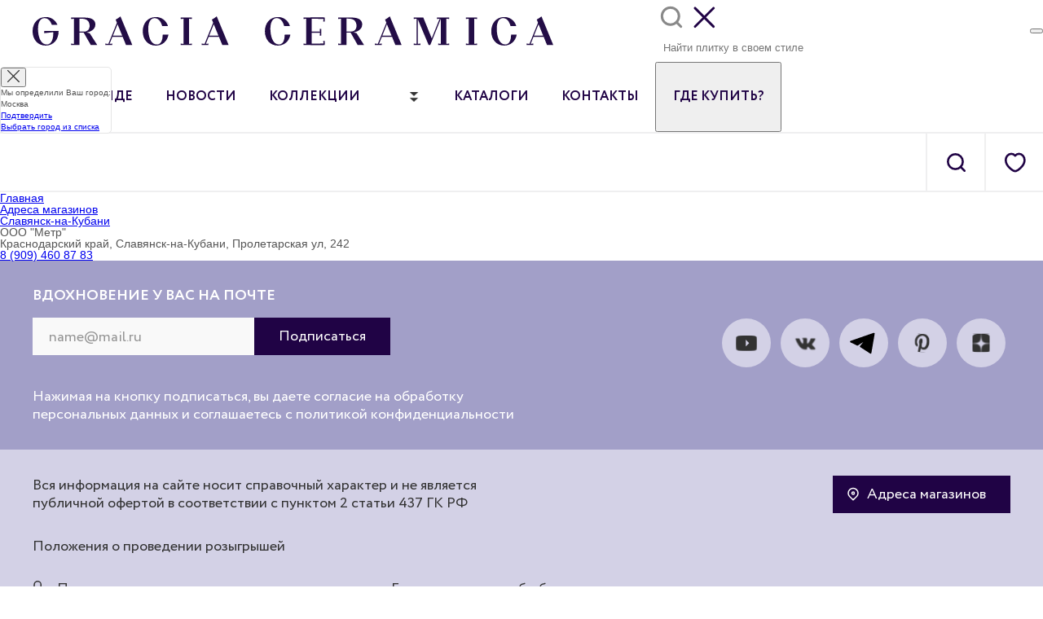

--- FILE ---
content_type: text/html; charset=UTF-8
request_url: https://graciaceramica.com/shops/slavyansk-na-kubani/ooo-metr/
body_size: 19202
content:


<!DOCTYPE html>
<html lang="en">
<head>
    <meta charset="UTF-8">
    <meta name="viewport" content="width=device-width, initial-scale=1.0">

	<meta property="og:title" content="Керамическая плитка и керамогранит для индивидуальных дизайнов бренда Gracia Ceramica">
	<meta property="og:type" content="website">
	<meta property="og:url" content="https://graciaceramica.com">
	<meta property="og:image" content="https://graciaceramica.com/local/templates/main/graciamain/img/content/ms6.jpg">
	<meta property="og:description" content="Каталог коллеций керамической плитки и керамогранита бренда Gracia Ceramica на официальном сайте • Большой выбор форматов и цветов • Высокое качество и европейский дизайн по доступным ценам ☎️ + 8 (800) 200 78 87">
	<meta property="og:site_name" content="Grace Ceramica">
	<meta property="og:locale" content="ru_RU">

    <title>ООО &quot;Метр&quot; представитель Gracia Ceramica Славянск-на-Кубани</title>
    <link rel="stylesheet" href="/local/templates/main/graciamain/css/swiper-bundle.css">
    <link href="/local/templates/main/graciamain/css/index.css" type="text/css" rel="stylesheet">

      
    <link rel="icon" type="image/vnd.microsoft.icon" href="/favicon.ico?1" />
    <link rel="shortcut icon" type="image/x-icon" href="/favicon.ico?1" />
        <meta http-equiv="Content-Type" content="text/html; charset=UTF-8" />
<meta name="description" content="Купить керамогранит и керамическую плитку Gracia Ceramica в ООО &amp;quot;Метр&amp;quot; Славянск-на-Кубани" />
<script data-skip-moving="true">(function(w, d, n) {var cl = "bx-core";var ht = d.documentElement;var htc = ht ? ht.className : undefined;if (htc === undefined || htc.indexOf(cl) !== -1){return;}var ua = n.userAgent;if (/(iPad;)|(iPhone;)/i.test(ua)){cl += " bx-ios";}else if (/Windows/i.test(ua)){cl += ' bx-win';}else if (/Macintosh/i.test(ua)){cl += " bx-mac";}else if (/Linux/i.test(ua) && !/Android/i.test(ua)){cl += " bx-linux";}else if (/Android/i.test(ua)){cl += " bx-android";}cl += (/(ipad|iphone|android|mobile|touch)/i.test(ua) ? " bx-touch" : " bx-no-touch");cl += w.devicePixelRatio && w.devicePixelRatio >= 2? " bx-retina": " bx-no-retina";if (/AppleWebKit/.test(ua)){cl += " bx-chrome";}else if (/Opera/.test(ua)){cl += " bx-opera";}else if (/Firefox/.test(ua)){cl += " bx-firefox";}ht.className = htc ? htc + " " + cl : cl;})(window, document, navigator);</script>


<link href="/bitrix/cache/css/s1/main/template_ca3b0388649a7f302f367f0ddbf5b984/template_ca3b0388649a7f302f367f0ddbf5b984_v1.css?1765899147395727" type="text/css"  data-template-style="true" rel="stylesheet" />







<script src="https://www.google.com/recaptcha/api.js" async defer data-skip-moving="true"></script>



    
    <!-- Google Tag Manager -->
    
    <!-- End Google Tag Manager -->
	
	<style>
		jdiv {
			display: none !important;
		}
	</style>

<!-- Yandex.Metrika counter -->

<noscript><div><img src="https://mc.yandex.ru/watch/102177339" style="position:absolute; left:-9999px;" alt="" /></div></noscript>
<!-- /Yandex.Metrika counter -->

  

</head>
<body>
<header>
    <div class="mm">
	    <div class="mm__row fl">
		    <div class="mm__b new_logo_box">
			    <a href="/" class="mm__logo dsk">
                    <img src="/local/templates/main/graciamain/img/main-logo.svg" alt="лого">
                </a>
		    </div>
		    <div class="header_top_search">
			    <form id="search" action="/search/" method="get">
				    <label for="header_top_search_field">
					    <img class="header_top_search_icon" src="/local/templates/main/graciamain/img/search_icon_gray.svg" alt="лого">
					    <img class="header_top_close_icon" src="/local/templates/main/graciamain/img/header_top_close_icon.svg" alt="лого">
				    </label>
				    <input id="header_top_search_field" type="text" autocomplete="off" placeholder="Найти плитку в своем стиле" name="q">
			    </form>
		    </div>

		    <a class="header_top_favorite" href="/favorite/"></a>
            <!-- MOBILE: "Где купить?" cart button -->
            <button type="button" class="header_top_cart" aria-label="Где купить?"></button>

	    </div>

        <!-- MOBILE: dropdown "Где купить?" под строкой поиска -->
        <div class="header_top_buy-dropdown">
            <a href="/shops/" class="header_top_buy-item header_top_buy-item--partners" target="_blank" rel="noopener noreferrer">все партнеры</a>
            <a href="/aktualnye-tochki-prodazh-kollekcij/?clear_cache=Y" class="header_top_buy-item header_top_buy-item--collections" target="_blank" rel="noopener noreferrer">по коллекциям</a>
        </div>
        
        <div class="mm__row bb fl">
            <div class="mm__b fl-1 fl-sb">
                <div class="mm__b fl header_menu_block_new">
                    <div class="mm__b dsk tbl mob">
                        <a href="javascript:void(0)" class="mm__burger"></a>
                    </div>
                    <div class="mm__b dsk">
                        <ul class="mm__items">
                            <li><a href="/brand/">О бренде</a></li>
                            <li><a href="/articles/">Новости</a></li>
                            <li class="collections_menu_item">
	                            <a class="collections_menu_item_link" href="/collections/">Коллекции</a>
	                            <a href="javascript:void(0)" class="list"></a>
                            </li>
                            <li><a href="/catalogs/">Каталоги</a></li>
                            <li><a href="/contacts/">Контакты</a></li>
                            <!-- <li><a href="/shops/">Где купить?</a></li> -->
                            <li class="mm__item-buy has-dropdown">
                                <button type="button" class="mm_link--buy">Где купить?</button>
                                <div class="buy-dropdown">
                                    <a href="/shops/"
                                    class="buy-dropdown__item buy-dropdown__item--partners" target="_blank" rel="noopener noreferrer">
                                        все партнеры
                                    </a>
                                    <a href="/aktualnye-tochki-prodazh-kollekcij/?clear_cache=Y"
                                    class="buy-dropdown__item buy-dropdown__item--collections" target="_blank" rel="noopener noreferrer">
                                        по коллекциям
                                    </a>
                                </div>
                            </li>
                        </ul>
                    </div>
                    <div class="mm__b tbl mob al-cn header_menu_block_new_logo">
                        <a href="/" class="mm__logo"><img src="/local/templates/main/graciamain/img/main-logo-mobile.svg" alt="mobile logo"></a>
                    </div>
                </div>
                <div class="mm__b tbl mobile_search_dn">
                    <ul class="mm__btns">
                        <li><a href="javascript:void(0)" id="b-search"></a></li>
                        <li><a href="/favorite/" id="b-fav"></a></li>
                    </ul>
                </div>
            </div>
        </div>
        <div id="mm_search_favorite_row" class="mm__row bb fl">
            <div class="mm__b fl-1">
                <div class="mm__search-frm">
                    <div class="mm__b dsk tbl" style="display: none;">
                        <a href="javascript:void(0)" class="mm__search">Поиск по сайту</a>
                    </div>
                    <div class="mm__b mob">
                        <a href="javascript:void(0)" class="mm__burger"></a>
                    </div>
                    <div class="mm__b dsk tbl fl-1" style="display: none;">
                        <form id="search_q" action="/search/" method="get">
                            <input type="text" name="q">
                        </form>
                    </div>
                    <div class="mm__b mob">
                        <ul class="mm__btns">
                            <li><a href="javascript:void(0)" id="b-search-3"></a></li>
                            <li><a href="/favorite/" id="b-fav2"></a></li>
                        </ul>
                    </div>
                </div>
            </div>
            <div class="mm__b dsk">
                <ul class="mm__btns">
                    <li><a href="javascript:void(0)" id="b-search-2"></a></li>
                    <li><a href="/favorite/" id="b-fav3"></a></li>
                </ul>
            </div>
        </div>
        <div class="mm__row bb fl mob" style="display: none;">
            <div class="mm__b">
                <a href="javascript:void(0)" class="mm__search">Поиск по сайту</a>
            </div>
            <div class="mm__b fl-1">
                <form id="search_m" action="/search/" method="get">
                    <input type="text" name="q">
                </form>
            </div>
        </div>
    </div>
</header>
<main>


    <section class="cl-sec main-collection-menu" style="display: none; max-height: 0;">
        <div class="cl">
            <div class="cl-col">
                <div class="cl-row">
                    <img src="/local/templates/main/graciamain/img/c-bathroom.jpg" alt="картинка">
                    <a href="/collections/?set_filter=y&arrFilter_167_2085122048=Y">Ванная комната</a>
                </div>
            </div>
            <div class="cl-col">
                <div class="cl-row">
                    <img src="/local/templates/main/graciamain/img/c-kitchen.jpg" alt="картинка">
                    <a href="/collections/?set_filter=y&arrFilter_167_189743254=Y">Кухня</a>
                </div>
            </div>
            <div class="cl-col">
                <div class="cl-row">
                    <img src="/local/templates/main/graciamain/img/c-all.jpg" alt="картинка">
                    <a href="/collections/?set_filter=y&arrFilter_167_2616220935=Y&arrFilter_167_3975638417=Y&arrFilter_167_2352014452=Y&arrFilter_167_4214740194=Y">Другие помещения</a>
                </div>
                <!--<div class="cl-row">
                    <img src="/graciamain/img/c-mixes.jpg">
                    <a href="/mixture/">Строительные смеси</a>
                </div>-->
            </div>
        </div>
        <div class="pn">
            <a href="/catalogs/">Скачать каталоги</a>
            <a href="/collections/">Все коллекции</a>
        </div>
    </section>
    

<div class="row-2 mb">
    <ul itemscope itemtype="https://schema.org/BreadcrumbList" class="breadcrumbs"><li itemprop="itemListElement" itemscope itemtype="http://schema.org/ListItem"><a itemprop="item" href="/"><span itemprop="name">Главная</span></a><meta itemprop="position" content="1"></li><li itemprop="itemListElement" itemscope itemtype="http://schema.org/ListItem"><a itemprop="item" href="/shops/"><span itemprop="name">Адреса магазинов</span></a><meta itemprop="position" content="2"></li><li itemprop="itemListElement" itemscope itemtype="http://schema.org/ListItem"><a itemprop="item" href="/shops/slavyansk-na-kubani/"><span itemprop="name">Славянск-на-Кубани</span></a><meta itemprop="position" content="3"></li><li itemprop="itemListElement" itemscope itemtype="http://schema.org/ListItem"><span itemprop="name">ООО &quot;Метр&quot;</span><meta itemprop="position" content="4"></li></ul></div>

<div class="row-2">
    <div class="address-detail">
	<div class="row">
		<div class="small-12 medium-6 column small-order-2 medium-order-1">
			<div class="address-detail__info">
				<div
					class="address-detail__contact address-detail__contact_address">Краснодарский край, Славянск-на-Кубани, Пролетарская ул, 242</div>
								<div
					class="address-detail__contact address-detail__contact_phone"><a href="tel:89094608783">8 (909) 460 87 83</a></div>
							</div>
		</div>
		<div class="small-12 medium-6 column small-order-1 medium-order-2">
			<div class="address-detail__map" id="map_canvas"></div>
		</div>
	</div>
</div>
</div>


</main>
	<footer>
    <div class="ft">
        <div class="ft__row clr1 fl">
            <div class="ft__b">
                <form id="subscr">
                    <label>Вдохновение у вас на почте</label>
                    <div class="subscr__gr">
                        <input type="email" name="e" placeholder="name@mail.ru">
                        <input type="submit" name="s" value="Подписаться">
                    </div>
                    <p>Нажимая на кнопку подписаться, вы даете согласие на обработку персональных данных и соглашаетесь с политикой конфиденциальности</p>
                </form>
            </div>
            <div class="ft__b">
                <ul class="ft__social">
                    <li><a href="https://www.youtube.com/channel/UCu0X6I5Xiovhsitm3gprcNw" id="yt" target="_blank" rel="nofollow noopener"></a></li>
                    <li><a href="https://vk.com/gracia_ceramica/" id="vk" target="_blank" rel="nofollow noopener"></a></li>
                    <li><a href="https://t.me/graciaceramica" id="fb" target="_blank" rel="nofollow noopener"></a></li>
                    <li><a href="https://www.pinterest.ru/gracia_ceramica/" id="pt" target="_blank" rel="nofollow noopener"></a></li>
                    <li><a href="https://zen.yandex.ru/id/60f55fcd50e0376f039aa722/" id="ss" target="_blank" rel="nofollow noopener"></a></li>
                 </ul>
            </div>
        </div>
        <div class="ft__row clr2">
            <div class="ft__row fl">
                <p class="ft__i1 dsk">Вся информация на сайте носит справочный характер и не является публичной офертой в соответствии с пунктом 2 статьи 437 ГК РФ</p>
                <a href="/shops/" class="ft-btn lc">Адреса магазинов</a>
            </div>

            <div class="ft__row fl">
               <a href="/polozheniya-o-provedenii-rozygryshey/" class="ft-p ft-p-free">Положения о проведении розыгрышей</a>
            </div>

            
            <div class="newF">
                <div class="newF__item newF__item-left">
                    <a href="/personal-data/" class="ft-p">Персональные данные</a>
                    <p class="ft__i1 tbl mob">Вся информация на сайте носит справочный характер и не является публичной офертой в соответствии с пунктом 2 статьи 437 ГК РФ</p>
                     <p class="ft__cr mob copyr">2026 Gracia Ceramica. Все права защищены</p>
                    <p class="ft__ad"><a href="tel:88002007887">8 (800) 200 78 87</a> <a href="mailto:info@graciaceramica.com" class="newF__sec">info@graciaceramica.com</a></p>
                    <p class="ft__cr dsk copyr">2026 Gracia Ceramica. Все права защищены</p>
                </div>
                <div class="newF__item newF__item-right">
                    <p class="ft__ad">Горячая линия службы безопасности</p>
                    <p class="ft__ad"><a href="tel:+78636269456">8 (863) 626 94 56</a> <a href="mailto:sb@unitile.ru" class="newF__sec newF-mail-desk">sb@unitile.ru</a></p>
                     <p class="ft__ad"><a href="tel:88002007887">8 (800) 200 78 87</a>  #4647 - 24/7</p>
                     <p class="ft__ad"><a href="mailto:sb@unitile.ru" class="newF__sec newF-mail-mob">sb@unitile.ru</a></p>
                    
                </div>
                
                
                
            </div>

        </div>
    </div>
</footer>

<div class="cookie" style="display: none;" id="cookie">
	<div class="cookie__text">
		Наш сайт использует cookie для хранения данных. Продолжая использовать сайт, Вы соглашаетесь на работу с этими файлами и нашей
		<a href="/privacy-policy/" title="Политика конфиденциальности">политикой конфиденциальности</a>.
	</div>
	<div class="button">Хорошо, соглашаюсь</div>
</div>
    <div class="dropdown-pane-1 dropdown-pane-city-selector" id="location-selector-dropdown-1" style="display: none">
        <div class="city-selector">
            <button class="close-button" type="button" data-close>
                <i class="svg-icon">
                    <svg xmlns="http://www.w3.org/2000/svg" width="14.98" height="15.02" viewBox="0 0 14.98 15.02">
                        <path d="M8.44 7.54l6.33-6.38a.67.67 0 0 0 0-.95.67.67 0 0 0-.94 0L7.48 6.58 1.15.2a.66.66 0 0 0-.92 0 .68.68 0 0 0 0 1l6.3 6.34L.2 13.91a.68.68 0 0 0 0 .95.83.83 0 0 0 .55.15c.13 0 .4 0 .4-.14L7.48 8.5l6.33 6.37a.83.83 0 0 0 .55.14c.13 0 .41 0 .41-.14a.66.66 0 0 0 0-.94z" fill="#323232"/>
                    </svg>
                </i>
            </button>
            <div class="city-selector__step city-selector__step_first">
                <div class="city-selector__header">
                    <div class="city-selector__title" id="city-selector__title">Ваш город:<br> </div>
                </div>
                <div class="city-selector__footer">
                    <div class="city-selector__actions">
						                            <a class="button primary city-selector__submit" id="city-selector__submit" href="javascript:;" style="display: none">Подтвердить</a>
						                        <a class="button hollow city-selector__open-list" href="javascript:;">Выбрать город из списка</a>
                    </div>
                </div>
            </div>
            <div class="city-selector__step city-selector__step_second is-hidden"></div>
        </div>
    </div>
<div class="mm-brgr" style="display: none;">
    <div class="mm-brgr__menu">
        <a href="/" class="mm-brgr__logo">
            <img src="/local/templates/main/graciamain/img/main-logo-mobile.svg" alt="mobile logo">
        </a>
        <span id="mm-brgr__close"></span>
        <a href="javascript:void(0)" class="mm-brgr__item-rg" id="region_text">Регион:  (изменить)</a>
        <a href="/brand/" class="mm-brgr__item mb">О бренде</a>
        <a href="/articles/" class="mm-brgr__item mb">Новости</a>
		<a href="/catalogs/" class="mm-brgr__item mb">Каталоги</a>
        <a href="/contacts/" class="mm-brgr__item mb">Контакты</a>
        <a href="javascript:void(0)" class="mm-brgr__item mb js-mm-buy-open">Где купить?</a>
        <hr>
	    <a href="/collections/" class="mm-brgr__item mm-brgr__item__collections_desktop">Коллекции</a>
	    <a href="/collections/" class="mm-brgr__item mm-brgr__item__collections_mobile">Все коллекции</a>
        <a href="/collections/?set_filter=y&arrFilter_167_2085122048=Y" class="mm-brgr__item">Ванные комнаты</a>
        <a href="/collections/?set_filter=y&arrFilter_167_189743254=Y" class="mm-brgr__item">Кухни</a>
        <a href="/collections/?set_filter=y&arrFilter_167_2616220935=Y&arrFilter_167_3975638417=Y&arrFilter_167_2352014452=Y&arrFilter_167_4214740194=Y" class="mm-brgr__item"> Другие помещения</a>
        <!--<a href="/mixture/" class="mm-brgr__item">Сопутствующие материалы</a>-->
        <hr>
        <a href="/inspiration-by-gc/" class="mm-brgr__item">Для вдохновения</a>
        <a href="/design/" class="mm-brgr__item">Создайте 3D-проект в Ceramic Web</a>
        <hr>
        <a href="/gc-profy/" class="mm-brgr__item">Для профессионалов</a>
        <a href="/documents/" class="mm-brgr__item-gc">Для партнеров</a>
        <a href="/for-partners/" class="mm-brgr__item">Стань партнером</a>
    </div>

    <!--  -->
    <!-- submenu: Где купить? -->
    <div class="mm-brgr__submenu mm-brgr__submenu--buy" style="display: none;">
        <div class="mm-brgr__submenu-header">
            <button type="button" class="mm-brgr__back js-mm-buy-back">
                <img src="/local/templates/main/graciamain/img/left-arrow-mobile-menu.svg" alt="">
                <span>Где купить?</span>
            </button>
        </div>

        <div class="mm-brgr__submenu-body">
            <a href="/shops/" class="mm-brgr__item">Все партнеры</a>
            <a href="/aktualnye-tochki-prodazh-kollekcij/?clear_cache=Y"
               class="mm-brgr__item">По коллекциям</a>
        </div>
    </div>
    <!--  -->

    <div class="mm-brgr__rg" style="display: none;">
        <div class="mm-brgr__rg-wrp">
            <div class="mm-brgr__your-city"><span>Ваш город - </span><span id="mm-brgr__your-city"></span></div>
            <div class="mm-brgr__sel-city"><span>Выбрать город из списка</span></div>
            <div class="mm-brgr__city-list" id="mm-brgr__city-list">
                <ul>
                                            <li class="city-flet">А</li>
                                                    <li data-citycode="abakan" data-zipcode="655000">Абакан</li>
                                                    <li data-citycode="abinsk" data-zipcode="353320">Абинск</li>
                                                    <li data-citycode="adler" data-zipcode="354340">Адлер</li>
                                                    <li data-citycode="aznakaevo" data-zipcode="423330">Азнакаево</li>
                                                    <li data-citycode="azov" data-zipcode="346780">Азов</li>
                                                    <li data-citycode="aksay" data-zipcode="346720">Аксай</li>
                                                    <li data-citycode="aleysk" data-zipcode="658130">Алейск</li>
                                                    <li data-citycode="aleksandrov" data-zipcode="347233">Александров</li>
                                                    <li data-citycode="aleksandrovskoe" data-zipcode="356300">Александровское</li>
                                                    <li data-citycode="alekseevka" data-zipcode="181309">Алексеевка</li>
                                                    <li data-citycode="aleksin" data-zipcode="301360">Алексин</li>
                                                    <li data-citycode="alupka" data-zipcode="298676">Алупка</li>
                                                    <li data-citycode="alushta" data-zipcode="298500">Алушта</li>
                                                    <li data-citycode="almetevsk" data-zipcode="423450">Альметьевск</li>
                                                    <li data-citycode="anapa" data-zipcode="353440">Анапа</li>
                                                    <li data-citycode="angarsk" data-zipcode="665800">Ангарск</li>
                                                    <li data-citycode="anzhero-sudzhensk" data-zipcode="652470">Анжеро-Судженск</li>
                                                    <li data-citycode="apatity" data-zipcode="184204">Апатиты</li>
                                                    <li data-citycode="aprelevka" data-zipcode="143360">Апрелевка</li>
                                                    <li data-citycode="ardatov" data-zipcode="431860">Ардатов</li>
                                                    <li data-citycode="arzamas" data-zipcode="607220">Арзамас</li>
                                                    <li data-citycode="arkadak" data-zipcode="">Аркадак</li>
                                                    <li data-citycode="armavir" data-zipcode="352900">Армавир</li>
                                                    <li data-citycode="armyansk" data-zipcode="296012">Армянск</li>
                                                    <li data-citycode="arsenev" data-zipcode="692679">Арсеньев</li>
                                                    <li data-citycode="arsk" data-zipcode="422000">Арск</li>
                                                    <li data-citycode="artem" data-zipcode="692486">Артем</li>
                                                    <li data-citycode="arkhangelsk" data-zipcode="163000">Архангельск</li>
                                                    <li data-citycode="asbest" data-zipcode="624260">Асбест</li>
                                                    <li data-citycode="astrakhan" data-zipcode="414000">Астрахань</li>
                                                    <li data-citycode="akhtubinsk" data-zipcode="416500">Ахтубинск</li>
                                                                    <li class="city-flet">Б</li>
                                                    <li data-citycode="bagaevskaya" data-zipcode="346610">Багаевская</li>
                                                    <li data-citycode="bazarnyy-karabulak" data-zipcode="">Базарный Карабулак</li>
                                                    <li data-citycode="baksan" data-zipcode="361536">Баксан</li>
                                                    <li data-citycode="balakovo" data-zipcode="413840">Балаково</li>
                                                    <li data-citycode="balakhna" data-zipcode="399221">Балахна</li>
                                                    <li data-citycode="balakhta" data-zipcode="662340">Балахта</li>
                                                    <li data-citycode="balashikha" data-zipcode="143900">Балашиха</li>
                                                    <li data-citycode="balashov" data-zipcode="412300">Балашов</li>
                                                    <li data-citycode="barabinsk" data-zipcode="632330">Барабинск</li>
                                                    <li data-citycode="barnaul" data-zipcode="656000">Барнаул</li>
                                                    <li data-citycode="barysh" data-zipcode="">Барыш</li>
                                                    <li data-citycode="bataysk" data-zipcode="346880">Батайск</li>
                                                    <li data-citycode="bakhchisaray" data-zipcode="298400">Бахчисарай</li>
                                                    <li data-citycode="bezhets" data-zipcode="171980">Бежецк</li>
                                                    <li data-citycode="belaya-kalitva" data-zipcode="347040">Белая Калитва</li>
                                                    <li data-citycode="belgorod" data-zipcode="308000">Белгород</li>
                                                    <li data-citycode="belebey" data-zipcode="452000">Белебей</li>
                                                    <li data-citycode="belinskiy" data-zipcode="442250">Белинский</li>
                                                    <li data-citycode="belovo" data-zipcode="157138">Белово</li>
                                                    <li data-citycode="belogorsk" data-zipcode="297600">Белогорск</li>
                                                    <li data-citycode="belokurikha" data-zipcode="659900">Белокуриха</li>
                                                    <li data-citycode="belorechensk" data-zipcode="352630">Белореченск</li>
                                                    <li data-citycode="berdsk" data-zipcode="633000">Бердск</li>
                                                    <li data-citycode="berezniki" data-zipcode="152183">Березники</li>
                                                    <li data-citycode="berezovskiy" data-zipcode="652420">Березовский</li>
                                                    <li data-citycode="biysk" data-zipcode="659300">Бийск</li>
                                                    <li data-citycode="birsk" data-zipcode="452450">Бирск</li>
                                                    <li data-citycode="blagoveshchenka" data-zipcode="658670">Благовещенка</li>
                                                    <li data-citycode="blagoveshchensk1" data-zipcode="675000">Благовещенск</li>
                                                    <li data-citycode="blagoveshchensk" data-zipcode="453430">Благовещенск (Башкортостан)</li>
                                                    <li data-citycode="blagoveshchenskaya" data-zipcode="353427">Благовещенская</li>
                                                    <li data-citycode="blagodarnyy" data-zipcode="356420">Благодарный</li>
                                                    <li data-citycode="bobrov" data-zipcode="397700">Бобров</li>
                                                    <li data-citycode="bogorodsk" data-zipcode="168057">Богородск</li>
                                                    <li data-citycode="bogotol" data-zipcode="662060">Боготол</li>
                                                    <li data-citycode="bolshoy-kamen" data-zipcode="628107">Большой Камень</li>
                                                    <li data-citycode="bor" data-zipcode="152281">Бор</li>
                                                    <li data-citycode="borisoglebsk" data-zipcode="397160">Борисоглебск</li>
                                                    <li data-citycode="borovichi" data-zipcode="182641">Боровичи</li>
                                                    <li data-citycode="bratsk" data-zipcode="665700">Братск</li>
                                                    <li data-citycode="bronnitsy" data-zipcode="140170">Бронницы</li>
                                                    <li data-citycode="bryukhovetskaya" data-zipcode="352750">Брюховецкая</li>
                                                    <li data-citycode="bryansk" data-zipcode="241000">Брянск</li>
                                                    <li data-citycode="budennovsk" data-zipcode="356800">Буденновск</li>
                                                    <li data-citycode="buynaksk" data-zipcode="368220">Буйнакск</li>
                                                    <li data-citycode="buturlinovka" data-zipcode="397500">Бутурлиновка</li>
                                                    <li data-citycode="bykovo" data-zipcode="140100">Быково</li>
                                                                    <li class="city-flet">В</li>
                                                    <li data-citycode="valuyki" data-zipcode="309990">Валуйки</li>
                                                    <li data-citycode="varenikovskaya" data-zipcode="353370">Варениковская</li>
                                                    <li data-citycode="velikie-luki" data-zipcode="182100">Великие Луки</li>
                                                    <li data-citycode="velikiy-novgorod" data-zipcode="173000">Великий Новгород</li>
                                                    <li data-citycode="velikiy-ustyug" data-zipcode="162390">Великий Устюг</li>
                                                    <li data-citycode="vereya" data-zipcode="143330">Верея</li>
                                                    <li data-citycode="verkhnyaya-salda" data-zipcode="624760">Верхняя Салда</li>
                                                    <li data-citycode="veselyy" data-zipcode="347780">Веселый</li>
                                                    <li data-citycode="veshenskaya" data-zipcode="346270">Вешенская</li>
                                                    <li data-citycode="vidlitsa" data-zipcode="186007">Видлица</li>
                                                    <li data-citycode="vinsady" data-zipcode="357361">Винсады</li>
                                                    <li data-citycode="vityazevo" data-zipcode="353417">Витязево</li>
                                                    <li data-citycode="vladivostok" data-zipcode="690111">Владивосток</li>
                                                    <li data-citycode="vladikavkaz" data-zipcode="362000">Владикавказ</li>
                                                    <li data-citycode="vladimir" data-zipcode="600000">Владимир</li>
                                                    <li data-citycode="volgograd" data-zipcode="400000">Волгоград</li>
                                                    <li data-citycode="volgodonsk" data-zipcode="347360">Волгодонск</li>
                                                    <li data-citycode="volzhsk" data-zipcode="425000">Волжск</li>
                                                    <li data-citycode="volzhskiy" data-zipcode="404100">Волжский</li>
                                                    <li data-citycode="vologda" data-zipcode="160000">Вологда</li>
                                                    <li data-citycode="volokolamsk" data-zipcode="143600">Волоколамск</li>
                                                    <li data-citycode="volokonovka" data-zipcode="309650">Волоконовка</li>
                                                    <li data-citycode="volkhov" data-zipcode="187401">Волхов</li>
                                                    <li data-citycode="volsk" data-zipcode="412900">Вольск</li>
                                                    <li data-citycode="voronezh" data-zipcode="394001">Воронеж</li>
                                                    <li data-citycode="vorsma" data-zipcode="606120">Ворсма</li>
                                                    <li data-citycode="voskresensk" data-zipcode="140200">Воскресенск</li>
                                                    <li data-citycode="voskresenskiy" data-zipcode="353406">Воскресенский</li>
                                                    <li data-citycode="vsevolozhsk" data-zipcode="188640">Всеволожск</li>
                                                    <li data-citycode="vyborg" data-zipcode="188800">Выборг</li>
                                                    <li data-citycode="vyksa" data-zipcode="607060">Выкса</li>
                                                    <li data-citycode="vyra-d" data-zipcode="188356">Выра д.</li>
                                                    <li data-citycode="vyritsa-p" data-zipcode="188382">Вырица п.</li>
                                                    <li data-citycode="vyselki" data-zipcode="353100">Выселки</li>
                                                    <li data-citycode="vyazma" data-zipcode="215110">Вязьма</li>
                                                                    <li class="city-flet">Г</li>
                                                    <li data-citycode="gagarin" data-zipcode="215010">Гагарин</li>
                                                    <li data-citycode="gatchina" data-zipcode="188300">Гатчина</li>
                                                    <li data-citycode="gelendzhik" data-zipcode="353460">Геленджик</li>
                                                    <li data-citycode="georgievsk" data-zipcode="357820">Георгиевск</li>
                                                    <li data-citycode="golitsyno" data-zipcode="143040">Голицыно</li>
                                                    <li data-citycode="gorno-altaysk" data-zipcode="649000">Горно-Алтайск</li>
                                                    <li data-citycode="gorodets" data-zipcode="606500">Городец</li>
                                                    <li data-citycode="goryachiy-klyuch" data-zipcode="353290">Горячий Ключ</li>
                                                    <li data-citycode="gubkin" data-zipcode="309180">Губкин</li>
                                                    <li data-citycode="gukovo" data-zipcode="346399">Гуково</li>
                                                    <li data-citycode="gulkevichi" data-zipcode="352190">Гулькевичи</li>
                                                    <li data-citycode="gus-khrustalnyy" data-zipcode="601500">Гусь-Хрустальный</li>
                                                                    <li class="city-flet">Д</li>
                                                    <li data-citycode="dagestanskie-ogni" data-zipcode="368670">Дагестанские Огни</li>
                                                    <li data-citycode="dalmatovo" data-zipcode="641730">Далматово</li>
                                                    <li data-citycode="dalnegorsk" data-zipcode="692446">Дальнегорск</li>
                                                    <li data-citycode="derbent" data-zipcode="368600">Дербент</li>
                                                    <li data-citycode="desnogorsk" data-zipcode="216400">Десногорск</li>
                                                    <li data-citycode="dzhankoy" data-zipcode="296100">Джанкой</li>
                                                    <li data-citycode="dzerzhinsk" data-zipcode="606000">Дзержинск</li>
                                                    <li data-citycode="divnogorsk" data-zipcode="663090">Дивногорск</li>
                                                    <li data-citycode="dimitrovgrad" data-zipcode="433500">Димитровград</li>
                                                    <li data-citycode="dinskaya" data-zipcode="353200">Динская</li>
                                                    <li data-citycode="dmitrov" data-zipcode="141800">Дмитров</li>
                                                    <li data-citycode="domodedovo" data-zipcode="142000">Домодедово</li>
                                                    <li data-citycode="dubna" data-zipcode="141980">Дубна</li>
                                                    <li data-citycode="dubovka" data-zipcode="404002">Дубовка</li>
                                                    <li data-citycode="dubovoe-p" data-zipcode="308501">Дубовое п.</li>
                                                    <li data-citycode="dubovskoe" data-zipcode="347410">Дубовское</li>
                                                    <li data-citycode="dyurtyuli" data-zipcode="452320">Дюртюли</li>
                                                    <li data-citycode="dyatkovo" data-zipcode="242600">Дятьково</li>
                                                                    <li class="city-flet">Е</li>
                                                    <li data-citycode="evpatoriya" data-zipcode="297499">Евпатория</li>
                                                    <li data-citycode="egorlykskaya" data-zipcode="347660">Егорлыкская</li>
                                                    <li data-citycode="egorevsk" data-zipcode="140300">Егорьевск</li>
                                                    <li data-citycode="eysk" data-zipcode="353680">Ейск</li>
                                                    <li data-citycode="ekaterinburg" data-zipcode="620000">Екатеринбург</li>
                                                    <li data-citycode="elabuga" data-zipcode="423600">Елабуга</li>
                                                    <li data-citycode="elets" data-zipcode="399770">Елец</li>
                                                    <li data-citycode="eniseysk" data-zipcode="663180">Енисейск</li>
                                                    <li data-citycode="ershov" data-zipcode="">Ершов</li>
                                                    <li data-citycode="essentuki" data-zipcode="357600">Ессентуки</li>
                                                                    <li class="city-flet">Ж</li>
                                                    <li data-citycode="zheleznogorsk" data-zipcode="662970">Железногорск</li>
                                                    <li data-citycode="zheleznogorsk-kurskaya-obl-" data-zipcode="307170">Железногорск (Курская обл.)</li>
                                                    <li data-citycode="zheleznodorozhnyy" data-zipcode="143900">Железнодорожный</li>
                                                    <li data-citycode="zhigulevsk" data-zipcode="445350">Жигулевск</li>
                                                    <li data-citycode="zhirnovsk" data-zipcode="403790">Жирновск</li>
                                                    <li data-citycode="zhukovskiy" data-zipcode="140180">Жуковский</li>
                                                                    <li class="city-flet">З</li>
                                                    <li data-citycode="zabrody" data-zipcode="397610">Заброды</li>
                                                    <li data-citycode="zavodoukovsk" data-zipcode="627140">Заводоуковск</li>
                                                    <li data-citycode="zavolzhe" data-zipcode="606520">Заволжье</li>
                                                    <li data-citycode="zarechnyy" data-zipcode="624250">Заречный</li>
                                                    <li data-citycode="zarinsk" data-zipcode="">Заринск</li>
                                                    <li data-citycode="zvenigorod" data-zipcode="143180">Звенигород</li>
                                                    <li data-citycode="zverevo" data-zipcode="346310">Зверево</li>
                                                    <li data-citycode="zelenogorsk" data-zipcode="663690">Зеленогорск</li>
                                                    <li data-citycode="zelenograd" data-zipcode="124460">Зеленоград</li>
                                                    <li data-citycode="zelenodolsk" data-zipcode="422540">Зеленодольск</li>
                                                    <li data-citycode="zelenokumsk" data-zipcode="357910">Зеленокумск</li>
                                                    <li data-citycode="zernograd" data-zipcode="347740">Зерноград</li>
                                                    <li data-citycode="zima" data-zipcode="665393">Зима</li>
                                                    <li data-citycode="zimovniki" data-zipcode="347460">Зимовники</li>
                                                    <li data-citycode="zlatoust" data-zipcode="456200">Златоуст</li>
                                                                    <li class="city-flet">И</li>
                                                    <li data-citycode="ivanovo" data-zipcode="153000">Иваново</li>
                                                    <li data-citycode="izberbash" data-zipcode="368502">Избербаш</li>
                                                    <li data-citycode="izobilnyy" data-zipcode="347674">Изобильный</li>
                                                    <li data-citycode="ilinogorsk" data-zipcode="606058">Ильиногорск</li>
                                                    <li data-citycode="ipatovo" data-zipcode="356630">Ипатово</li>
                                                    <li data-citycode="irbit" data-zipcode="623850">Ирбит</li>
                                                    <li data-citycode="irkutsk" data-zipcode="664083">Иркутск</li>
                                                    <li data-citycode="istra" data-zipcode="143500">Истра</li>
                                                    <li data-citycode="ishim" data-zipcode="627705">Ишим</li>
                                                    <li data-citycode="ishimbay" data-zipcode="453200">Ишимбай</li>
                                                                    <li class="city-flet">Й</li>
                                                    <li data-citycode="yoshkar-ola" data-zipcode="424000">Йошкар-Ола</li>
                                                                    <li class="city-flet">К</li>
                                                    <li data-citycode="kazazovo" data-zipcode="385200">Казазово</li>
                                                    <li data-citycode="kazan" data-zipcode="420000">Казань</li>
                                                    <li data-citycode="kalach-na-donu" data-zipcode="404500">Калач-на-Дону</li>
                                                    <li data-citycode="kaliningrad" data-zipcode="236020">Калининград</li>
                                                    <li data-citycode="kalininsk" data-zipcode="412480">Калининск</li>
                                                    <li data-citycode="kaluga" data-zipcode="248000">Калуга</li>
                                                    <li data-citycode="kamenka" data-zipcode="141894">Каменка</li>
                                                    <li data-citycode="kamensk-uralskiy" data-zipcode="623400">Каменск-Уральский</li>
                                                    <li data-citycode="kamensk-shakhtinskiy" data-zipcode="347800">Каменск-Шахтинский</li>
                                                    <li data-citycode="kamen-na-obi" data-zipcode="658700">Камень-на-Оби</li>
                                                    <li data-citycode="kamyshin" data-zipcode="403870">Камышин</li>
                                                    <li data-citycode="kandalaksha" data-zipcode="184042">Кандалакша</li>
                                                    <li data-citycode="kanevskaya" data-zipcode="353730">Каневская</li>
                                                    <li data-citycode="kansk" data-zipcode="663600">Канск</li>
                                                    <li data-citycode="karatuzskoe" data-zipcode="662850">Каратузское</li>
                                                    <li data-citycode="karpinsk" data-zipcode="624930">Карпинск</li>
                                                    <li data-citycode="kaspiysk" data-zipcode="368300">Каспийск</li>
                                                    <li data-citycode="kachkanar" data-zipcode="624350">Качканар</li>
                                                    <li data-citycode="kashira" data-zipcode="142900">Кашира</li>
                                                    <li data-citycode="kemerovo" data-zipcode="650000">Кемерово</li>
                                                    <li data-citycode="kem" data-zipcode="186610">Кемь</li>
                                                    <li data-citycode="kerch" data-zipcode="298300">Керчь</li>
                                                    <li data-citycode="kizilyurt" data-zipcode="368120">Кизилюрт</li>
                                                    <li data-citycode="kizlyar" data-zipcode="368830">Кизляр</li>
                                                    <li data-citycode="kingisepp" data-zipcode="188480">Кингисепп</li>
                                                    <li data-citycode="kineshma" data-zipcode="155800">Кинешма</li>
                                                    <li data-citycode="kirishi" data-zipcode="187110">Кириши</li>
                                                    <li data-citycode="kirov" data-zipcode="610000">Киров</li>
                                                    <li data-citycode="kirovgrad" data-zipcode="">Кировград</li>
                                                    <li data-citycode="kirovsk" data-zipcode="187340">Кировск</li>
                                                    <li data-citycode="kiselevsk" data-zipcode="652700">Киселевск</li>
                                                    <li data-citycode="kislovodsk" data-zipcode="357700">Кисловодск</li>
                                                    <li data-citycode="klimovsk" data-zipcode="142180">Климовск</li>
                                                    <li data-citycode="klin" data-zipcode="301333">Клин</li>
                                                    <li data-citycode="klintsy" data-zipcode="243140">Клинцы</li>
                                                    <li data-citycode="kovrov" data-zipcode="601900">Ковров</li>
                                                    <li data-citycode="kolomna" data-zipcode="140400">Коломна</li>
                                                    <li data-citycode="kolpino" data-zipcode="196650">Колпино</li>
                                                    <li data-citycode="kolchugino" data-zipcode="297551">Кольчугино</li>
                                                    <li data-citycode="komsomolsk-na-amure" data-zipcode="681000">Комсомольск-на-Амуре</li>
                                                    <li data-citycode="konakovo" data-zipcode="171250">Конаково</li>
                                                    <li data-citycode="kondopoga" data-zipcode="186220">Кондопога</li>
                                                    <li data-citycode="korenovsk" data-zipcode="353180">Кореновск</li>
                                                    <li data-citycode="korolev" data-zipcode="141060">Королев</li>
                                                    <li data-citycode="korocha" data-zipcode="309210">Короча</li>
                                                    <li data-citycode="koryazhma" data-zipcode="165650">Коряжма</li>
                                                    <li data-citycode="kostomuksha" data-zipcode="186930">Костомукша</li>
                                                    <li data-citycode="kostroma" data-zipcode="156000">Кострома</li>
                                                    <li data-citycode="kotelnikovo" data-zipcode="404350">Котельниково</li>
                                                    <li data-citycode="kotelnich" data-zipcode="612600">Котельнич</li>
                                                    <li data-citycode="kotlas" data-zipcode="165300">Котлас</li>
                                                    <li data-citycode="kotovo" data-zipcode="143521">Котово</li>
                                                    <li data-citycode="kotovsk" data-zipcode="393194">Котовск</li>
                                                    <li data-citycode="koshekhabl" data-zipcode="385400">Кошехабль</li>
                                                    <li data-citycode="krasnoarmeysk" data-zipcode="412800">Красноармейск</li>
                                                    <li data-citycode="krasnogorsk" data-zipcode="694810">Красногорск</li>
                                                    <li data-citycode="krasnodar" data-zipcode="350000">Краснодар</li>
                                                    <li data-citycode="krasnoznamensk" data-zipcode="143090">Краснознаменск</li>
                                                    <li data-citycode="krasnokamsk" data-zipcode="617060">Краснокамск</li>
                                                    <li data-citycode="krasnoperekopsk" data-zipcode="296000">Красноперекопск</li>
                                                    <li data-citycode="krasnoturinsk" data-zipcode="624440">Краснотурьинск</li>
                                                    <li data-citycode="krasnoufimsk" data-zipcode="623300">Красноуфимск</li>
                                                    <li data-citycode="krasnoyarsk" data-zipcode="660000">Красноярск</li>
                                                    <li data-citycode="krasnyy-kut" data-zipcode="346462">Красный Кут</li>
                                                    <li data-citycode="krasnyy-sulin" data-zipcode="346350">Красный Сулин</li>
                                                    <li data-citycode="kropotkin" data-zipcode="352380">Кропоткин</li>
                                                    <li data-citycode="krymsk" data-zipcode="353380">Крымск</li>
                                                    <li data-citycode="kstovo" data-zipcode="607650">Кстово</li>
                                                    <li data-citycode="kubinka" data-zipcode="143070">Кубинка</li>
                                                    <li data-citycode="kuznetsk" data-zipcode="442530">Кузнецк</li>
                                                    <li data-citycode="kuybyshev" data-zipcode="404146">Куйбышев</li>
                                                    <li data-citycode="kuyvozi-p" data-zipcode="188656">Куйвози п.</li>
                                                    <li data-citycode="kulebaki" data-zipcode="607010">Кулебаки</li>
                                                    <li data-citycode="kulunda" data-zipcode="658920">Кулунда</li>
                                                    <li data-citycode="kumertau" data-zipcode="453300">Кумертау</li>
                                                    <li data-citycode="kungur" data-zipcode="617470">Кунгур</li>
                                                    <li data-citycode="kupyanka" data-zipcode="396756">Купянка</li>
                                                    <li data-citycode="kuragino" data-zipcode="662910">Курагино</li>
                                                    <li data-citycode="kurgan" data-zipcode="640000">Курган</li>
                                                    <li data-citycode="kursk" data-zipcode="305000">Курск</li>
                                                    <li data-citycode="kurskaya" data-zipcode="357850">Курская</li>
                                                    <li data-citycode="kushchevskaya" data-zipcode="352030">Кущевская</li>
                                                    <li data-citycode="kyzyl" data-zipcode="667000">Кызыл</li>
                                                                    <li class="city-flet">Л</li>
                                                    <li data-citycode="labinsk" data-zipcode="352500">Лабинск</li>
                                                    <li data-citycode="ladozhskaya" data-zipcode="352320">Ладожская</li>
                                                    <li data-citycode="lazarevskoe" data-zipcode="​354200">Лазаревское</li>
                                                    <li data-citycode="lebedyan" data-zipcode="399610">Лебедянь</li>
                                                    <li data-citycode="ledmozero" data-zipcode="186970">Ледмозеро</li>
                                                    <li data-citycode="leningradskaya" data-zipcode="353740">Ленинградская</li>
                                                    <li data-citycode="leninogorsk" data-zipcode="423250">Лениногорск</li>
                                                    <li data-citycode="leninsk-kuznetskiy" data-zipcode="652500">Ленинск-Кузнецкий</li>
                                                    <li data-citycode="lesosibirsk" data-zipcode="662540">Лесосибирск</li>
                                                    <li data-citycode="livny" data-zipcode="303850">Ливны</li>
                                                    <li data-citycode="lipetsk" data-zipcode="398000">Липецк</li>
                                                    <li data-citycode="liski" data-zipcode="397900">Лиски</li>
                                                    <li data-citycode="lobnya" data-zipcode="141730">Лобня</li>
                                                    <li data-citycode="lodeynoe-pole" data-zipcode="187700">Лодейное Поле</li>
                                                    <li data-citycode="luga" data-zipcode="188230">Луга</li>
                                                    <li data-citycode="lukhovitsy" data-zipcode="140500">Луховицы</li>
                                                    <li data-citycode="lyskovo" data-zipcode="606210">Лысково</li>
                                                    <li data-citycode="lysva" data-zipcode="618441">Лысьва</li>
                                                    <li data-citycode="lyubertsy" data-zipcode="140000">Люберцы</li>
                                                                    <li class="city-flet">М</li>
                                                    <li data-citycode="magas" data-zipcode="386001">Магас</li>
                                                    <li data-citycode="magnitogorsk" data-zipcode="455000">Магнитогорск</li>
                                                    <li data-citycode="maykop" data-zipcode="385000">Майкоп</li>
                                                    <li data-citycode="malakhovka" data-zipcode="140030">Малаховка</li>
                                                    <li data-citycode="malgobek" data-zipcode="386300">Малгобек</li>
                                                    <li data-citycode="maloyaroslavets" data-zipcode="249091">Малоярославец</li>
                                                    <li data-citycode="mariinsk" data-zipcode="652150">Мариинск</li>
                                                    <li data-citycode="marks" data-zipcode="413090">Маркс</li>
                                                    <li data-citycode="makhachkala" data-zipcode="367000">Махачкала</li>
                                                    <li data-citycode="medvedovskaya" data-zipcode="352720">Медведовская</li>
                                                    <li data-citycode="medvezhgorsk" data-zipcode="186350">Медвежьгорск</li>
                                                    <li data-citycode="mezhdurechensk" data-zipcode="652870">Междуреченск</li>
                                                    <li data-citycode="meleuz" data-zipcode="453850">Мелеуз</li>
                                                    <li data-citycode="miass" data-zipcode="456300">Миасс</li>
                                                    <li data-citycode="millerovo" data-zipcode="346130">Миллерово</li>
                                                    <li data-citycode="mineralnye-vody" data-zipcode="357200">Минеральные Воды</li>
                                                    <li data-citycode="minusinsk" data-zipcode="662600">Минусинск</li>
                                                    <li data-citycode="mikhaylovka" data-zipcode="161306">Михайловка</li>
                                                    <li data-citycode="mikhaylovsk" data-zipcode="356240">Михайловск</li>
                                                    <li data-citycode="michurinsk" data-zipcode="393760">Мичуринск</li>
                                                    <li data-citycode="mozhaysk" data-zipcode="143200">Можайск</li>
                                                    <li data-citycode="mozdok" data-zipcode="363750">Моздок</li>
                                                    <li data-citycode="molokovo" data-zipcode="142714">Молоково</li>
                                                    <li data-citycode="morozovsk" data-zipcode="347210">Морозовск</li>
                                                    <li data-citycode="morshansk" data-zipcode="393950">Моршанск</li>
                                                    <li data-citycode="moskva" data-zipcode="101000">Москва</li>
                                                    <li data-citycode="mulino" data-zipcode="606083">Мулино</li>
                                                    <li data-citycode="murmansk" data-zipcode="183000">Мурманск</li>
                                                    <li data-citycode="murom" data-zipcode="309257">Муром</li>
                                                    <li data-citycode="mytishchi" data-zipcode="141000">Мытищи</li>
                                                                    <li class="city-flet">Н</li>
                                                    <li data-citycode="naberezhnye-chelny" data-zipcode="423800">Набережные Челны</li>
                                                    <li data-citycode="nazarovo" data-zipcode="152734">Назарово</li>
                                                    <li data-citycode="nazran" data-zipcode="386105">Назрань</li>
                                                    <li data-citycode="nalchik" data-zipcode="360010">Нальчик</li>
                                                    <li data-citycode="narimanov" data-zipcode="416111">Нариманов</li>
                                                    <li data-citycode="naro-fominsk" data-zipcode="143300">Наро-Фоминск</li>
                                                    <li data-citycode="nartkala" data-zipcode="361330">Нарткала</li>
                                                    <li data-citycode="nakhodka" data-zipcode="692900">Находка</li>
                                                    <li data-citycode="nevinnomyssk" data-zipcode="357100">Невинномысск</li>
                                                    <li data-citycode="nevyansk" data-zipcode="624190">Невьянск</li>
                                                    <li data-citycode="neftekamsk" data-zipcode="452680">Нефтекамск</li>
                                                    <li data-citycode="nizhnevartovsk" data-zipcode="628600">Нижневартовск</li>
                                                    <li data-citycode="nizhnekamsk" data-zipcode="423570">Нижнекамск</li>
                                                    <li data-citycode="nizhneudinsk" data-zipcode="665100">Нижнеудинск</li>
                                                    <li data-citycode="nizhnie-achaluki" data-zipcode="386323">Нижние Ачалуки</li>
                                                    <li data-citycode="nizhniy-lomov" data-zipcode="442150">Нижний Ломов</li>
                                                    <li data-citycode="nizhniy-novgorod" data-zipcode="603000">Нижний Новгород</li>
                                                    <li data-citycode="nizhniy-tagil" data-zipcode="622000">Нижний Тагил</li>
                                                    <li data-citycode="nikolaevsk" data-zipcode="404030">Николаевск</li>
                                                    <li data-citycode="nikolsk" data-zipcode="442680">Никольск</li>
                                                    <li data-citycode="novaya-usman" data-zipcode="396310">Новая Усмань</li>
                                                    <li data-citycode="novoaleksandrovsk" data-zipcode="356000">Новоалександровск</li>
                                                    <li data-citycode="novoaltaysk" data-zipcode="658080">Новоалтайск</li>
                                                    <li data-citycode="novovoronezh" data-zipcode="396070">Нововоронеж</li>
                                                    <li data-citycode="novokubansk" data-zipcode="352240">Новокубанск</li>
                                                    <li data-citycode="novokuznetsk" data-zipcode="654000">Новокузнецк</li>
                                                    <li data-citycode="novokuybyshevsk" data-zipcode="446200">Новокуйбышевск</li>
                                                    <li data-citycode="novomoskovsk" data-zipcode="301650">Новомосковск</li>
                                                    <li data-citycode="novopavlovsk" data-zipcode="357300">Новопавловск</li>
                                                    <li data-citycode="novorossiysk" data-zipcode="353900">Новороссийск</li>
                                                    <li data-citycode="novosibirsk" data-zipcode="630900">Новосибирск</li>
                                                    <li data-citycode="novotroitsk" data-zipcode="632092">Новотроицк</li>
                                                    <li data-citycode="novouzensk" data-zipcode="">Новоузенск</li>
                                                    <li data-citycode="novokhopersk" data-zipcode="397400">Новохоперск</li>
                                                    <li data-citycode="novocherkassk" data-zipcode="346400">Новочеркасск</li>
                                                    <li data-citycode="novoshakhtinsk" data-zipcode="346900">Новошахтинск</li>
                                                    <li data-citycode="novyy-rogachik" data-zipcode="403020">Новый Рогачик</li>
                                                    <li data-citycode="noginsk" data-zipcode="142400">Ногинск</li>
                                                    <li data-citycode="norilsk" data-zipcode="663330">Норильск</li>
                                                                    <li class="city-flet">О</li>
                                                    <li data-citycode="obninsk" data-zipcode="249030">Обнинск</li>
                                                    <li data-citycode="odintsovo" data-zipcode="143000">Одинцово</li>
                                                    <li data-citycode="oktyabrskiy" data-zipcode="140060">Октябрьский</li>
                                                    <li data-citycode="omsk" data-zipcode="644006">Омск</li>
                                                    <li data-citycode="oryel" data-zipcode="302000">Орёл</li>
                                                    <li data-citycode="orenburg" data-zipcode="460000">Оренбург</li>
                                                    <li data-citycode="orekhovo-zuevo" data-zipcode="142600">Орехово-Зуево</li>
                                                    <li data-citycode="orlovskiy" data-zipcode="347510">Орловский</li>
                                                    <li data-citycode="osinniki" data-zipcode="652800">Осинники</li>
                                                    <li data-citycode="ostashkov" data-zipcode="172730">Осташков</li>
                                                    <li data-citycode="ostrogozhsk" data-zipcode="397850">Острогожск</li>
                                                    <li data-citycode="ocher" data-zipcode="617140">Очер</li>
                                                                    <li class="city-flet">П</li>
                                                    <li data-citycode="pavlovo" data-zipcode="187323">Павлово</li>
                                                    <li data-citycode="pavlovsk" data-zipcode="396420">Павловск</li>
                                                    <li data-citycode="pavlovskaya" data-zipcode="352040">Павловская</li>
                                                    <li data-citycode="pavlovskiy-passad" data-zipcode="142500">Павловский Посад</li>
                                                    <li data-citycode="partizansk" data-zipcode="663404">Партизанск</li>
                                                    <li data-citycode="penza" data-zipcode="440000">Пенза</li>
                                                    <li data-citycode="pervomaysk" data-zipcode="431530">Первомайск</li>
                                                    <li data-citycode="pervouralsk" data-zipcode="623100">Первоуральск</li>
                                                    <li data-citycode="perm" data-zipcode="614000">Пермь</li>
                                                    <li data-citycode="petergof" data-zipcode="198504">Петергоф</li>
                                                    <li data-citycode="petrovsk" data-zipcode="412540">Петровск</li>
                                                    <li data-citycode="petrozavodsk" data-zipcode="185016">Петрозаводск</li>
                                                    <li data-citycode="pitkyaranta" data-zipcode="186810">Питкяранта</li>
                                                    <li data-citycode="pogorelovka" data-zipcode="309220">Погореловка</li>
                                                    <li data-citycode="podolsk" data-zipcode="142100">Подольск</li>
                                                    <li data-citycode="podporozhe" data-zipcode="186164">Подпорожье</li>
                                                    <li data-citycode="polevskoy" data-zipcode="623380">Полевской</li>
                                                    <li data-citycode="pospelikha" data-zipcode="659700">Поспелиха</li>
                                                    <li data-citycode="pochinki" data-zipcode="607910">Починки</li>
                                                    <li data-citycode="pochinok" data-zipcode="216450">Починок</li>
                                                    <li data-citycode="prigorodnoe" data-zipcode="">Пригородное</li>
                                                    <li data-citycode="primorsko-akhtansk" data-zipcode="353860">Приморско-Ахтанск</li>
                                                    <li data-citycode="priozersk" data-zipcode="188760">Приозерск</li>
                                                    <li data-citycode="probuzhdenie" data-zipcode="">Пробуждение</li>
                                                    <li data-citycode="prokopevsk" data-zipcode="653000">Прокопьевск</li>
                                                    <li data-citycode="proletarsk" data-zipcode="347540">Пролетарск</li>
                                                    <li data-citycode="protvino" data-zipcode="142280">Протвино</li>
                                                    <li data-citycode="prokhladnyy" data-zipcode="352545">Прохладный</li>
                                                    <li data-citycode="pryazha" data-zipcode="186120">Пряжа</li>
                                                    <li data-citycode="pskov" data-zipcode="180000">Псков</li>
                                                    <li data-citycode="pudozh" data-zipcode="186150">Пудож</li>
                                                    <li data-citycode="pushkino" data-zipcode="141200">Пушкино</li>
                                                    <li data-citycode="pyatigorsk" data-zipcode="357500">Пятигорск</li>
                                                                    <li class="city-flet">Р</li>
                                                    <li data-citycode="rakitnoe" data-zipcode="309310">Ракитное</li>
                                                    <li data-citycode="ramenskoe" data-zipcode="140100">Раменское</li>
                                                    <li data-citycode="rasskazovo" data-zipcode="393250">Рассказово</li>
                                                    <li data-citycode="revda" data-zipcode="184580">Ревда</li>
                                                    <li data-citycode="rezh" data-zipcode="623750">Реж</li>
                                                    <li data-citycode="reutov" data-zipcode="143960">Реутов</li>
                                                    <li data-citycode="rzhev" data-zipcode="172380">Ржев</li>
                                                    <li data-citycode="rovenki" data-zipcode="309740">Ровеньки</li>
                                                    <li data-citycode="roslavl" data-zipcode="216500">Рославль</li>
                                                    <li data-citycode="rossosh" data-zipcode="346073">Россошь</li>
                                                    <li data-citycode="rostov-na-donu" data-zipcode="344000">Ростов-на-Дону</li>
                                                    <li data-citycode="roshchino-p" data-zipcode="188730">Рощино п.</li>
                                                    <li data-citycode="rtishchevo" data-zipcode="303719">Ртищево</li>
                                                    <li data-citycode="rubtsovsk" data-zipcode="658200">Рубцовск</li>
                                                    <li data-citycode="ruza" data-zipcode="143100">Руза</li>
                                                    <li data-citycode="ruzaevka" data-zipcode="431440">Рузаевка</li>
                                                    <li data-citycode="rybinsk" data-zipcode="152900">Рыбинск</li>
                                                    <li data-citycode="ryazan" data-zipcode="390000">Рязань</li>
                                                                    <li class="city-flet">С</li>
                                                    <li data-citycode="saki" data-zipcode="296500">Саки</li>
                                                    <li data-citycode="salavat" data-zipcode="453250">Салават</li>
                                                    <li data-citycode="salsk" data-zipcode="347630">Сальск</li>
                                                    <li data-citycode="samara" data-zipcode="443123">Самара</li>
                                                    <li data-citycode="sankt-peterburg" data-zipcode="190000">Санкт-Петербург</li>
                                                    <li data-citycode="saransk" data-zipcode="430019">Саранск</li>
                                                    <li data-citycode="saratov" data-zipcode="410000">Саратов</li>
                                                    <li data-citycode="sayanogorsk" data-zipcode="655600">Саяногорск</li>
                                                    <li data-citycode="sayansk" data-zipcode="662654">Саянск</li>
                                                    <li data-citycode="severobaykalsk" data-zipcode="671700">Северобайкальск</li>
                                                    <li data-citycode="severodvinsk" data-zipcode="164500">Северодвинск</li>
                                                    <li data-citycode="severouralsk" data-zipcode="624480">Североуральск</li>
                                                    <li data-citycode="seversk" data-zipcode="636000">Северск</li>
                                                    <li data-citycode="semenov" data-zipcode="606650">Семенов</li>
                                                    <li data-citycode="semikarakorsk" data-zipcode="346630">Семикаракорск</li>
                                                    <li data-citycode="sergach" data-zipcode="607510">Сергач</li>
                                                    <li data-citycode="sergiev-posad" data-zipcode="141300">Сергиев Посад</li>
                                                    <li data-citycode="serdobsk" data-zipcode="442890">Сердобск</li>
                                                    <li data-citycode="serov" data-zipcode="624980">Серов</li>
                                                    <li data-citycode="serpukhov" data-zipcode="142209">Серпухов</li>
                                                    <li data-citycode="sibay" data-zipcode="453830">Сибай</li>
                                                    <li data-citycode="siverskiy-p" data-zipcode="188330">Сиверский п.</li>
                                                    <li data-citycode="simferopol" data-zipcode="295000">Симферополь</li>
                                                    <li data-citycode="slavgorod" data-zipcode="658820">Славгород</li>
                                                    <li data-citycode="slavyansk-na-kubani" data-zipcode="353560">Славянск-на-Кубани</li>
                                                    <li data-citycode="slantsy" data-zipcode="188560">Сланцы</li>
                                                    <li data-citycode="smolensk" data-zipcode="214000">Смоленск</li>
                                                    <li data-citycode="sobinka" data-zipcode="601204">Собинка</li>
                                                    <li data-citycode="solikamsk" data-zipcode="618540">Соликамск</li>
                                                    <li data-citycode="solnechnogorsk" data-zipcode="141501">Солнечногорск</li>
                                                    <li data-citycode="sortavala" data-zipcode="186790">Сортавала</li>
                                                    <li data-citycode="sosnovo-p" data-zipcode="188730">Сосново п.</li>
                                                    <li data-citycode="sosnovyy-bor" data-zipcode="182277">Сосновый Бор</li>
                                                    <li data-citycode="sochi" data-zipcode="354000">Сочи</li>
                                                    <li data-citycode="spassk-dalniy" data-zipcode="692687">Спасск-Дальний</li>
                                                    <li data-citycode="stavropol" data-zipcode="355000">Ставрополь</li>
                                                    <li data-citycode="staraya-russa" data-zipcode="175200">Старая Русса</li>
                                                    <li data-citycode="staromyshastovskaya" data-zipcode="353220">Старомышастовская</li>
                                                    <li data-citycode="staroshcherbinovskaya" data-zipcode="353620">Старощербиновская</li>
                                                    <li data-citycode="staryy-krym" data-zipcode="297345">Старый Крым</li>
                                                    <li data-citycode="staryy-oskol" data-zipcode="309503">Старый Оскол</li>
                                                    <li data-citycode="sterlitamak" data-zipcode="453100">Стерлитамак</li>
                                                    <li data-citycode="strezhevoy" data-zipcode="636780">Стрежевой</li>
                                                    <li data-citycode="stupino" data-zipcode="142800">Ступино</li>
                                                    <li data-citycode="sudak" data-zipcode="298000">Судак</li>
                                                    <li data-citycode="sunzha" data-zipcode="386200">Сунжа</li>
                                                    <li data-citycode="suoyarvi" data-zipcode="186870">Суоярви</li>
                                                    <li data-citycode="surgut" data-zipcode="628400">Сургут</li>
                                                    <li data-citycode="sukhinichi" data-zipcode="249270">Сухиничи</li>
                                                    <li data-citycode="sukhoy-log" data-zipcode="624800">Сухой Лог</li>
                                                    <li data-citycode="syzran" data-zipcode="446000">Сызрань</li>
                                                    <li data-citycode="syktyvkar" data-zipcode="167000">Сыктывкар</li>
                                                                    <li class="city-flet">Т</li>
                                                    <li data-citycode="tavrovo-s" data-zipcode="308504">Таврово с.</li>
                                                    <li data-citycode="taganrok" data-zipcode="347900">Таганрог</li>
                                                    <li data-citycode="tayshet" data-zipcode="665000">Тайшет</li>
                                                    <li data-citycode="talmenka" data-zipcode="658030">Тальменка</li>
                                                    <li data-citycode="tambov" data-zipcode="392000">Тамбов</li>
                                                    <li data-citycode="tatsinskaya" data-zipcode="347060">Тацинская</li>
                                                    <li data-citycode="tbilisskaya" data-zipcode="352360">Тбилисская</li>
                                                    <li data-citycode="tver" data-zipcode="170904">Тверь</li>
                                                    <li data-citycode="temryuk" data-zipcode="353500">Темрюк</li>
                                                    <li data-citycode="terek" data-zipcode="361202">Терек</li>
                                                    <li data-citycode="tetyushi" data-zipcode="422370">Тетюши</li>
                                                    <li data-citycode="timashevsk" data-zipcode="352700">Тимашевск</li>
                                                    <li data-citycode="tikhvin" data-zipcode="187555">Тихвин</li>
                                                    <li data-citycode="tobolsk" data-zipcode="626150">Тобольск</li>
                                                    <li data-citycode="tolyatti" data-zipcode="445000">Тольятти</li>
                                                    <li data-citycode="tomsk" data-zipcode="634000">Томск</li>
                                                    <li data-citycode="topki" data-zipcode="303187">Топки</li>
                                                    <li data-citycode="torzhok" data-zipcode="172000">Торжок</li>
                                                    <li data-citycode="troitsk" data-zipcode="108840">Троицк</li>
                                                    <li data-citycode="tuapse" data-zipcode="352800">Туапсе</li>
                                                    <li data-citycode="tuymazy" data-zipcode="452750">Туймазы</li>
                                                    <li data-citycode="tula" data-zipcode="300000">Тула</li>
                                                    <li data-citycode="tulun" data-zipcode="665250">Тулун</li>
                                                    <li data-citycode="tuchkovo" data-zipcode="143130">Тучково</li>
                                                    <li data-citycode="tyumen" data-zipcode="625000">Тюмень</li>
                                                                    <li class="city-flet">У</li>
                                                    <li data-citycode="udomlya" data-zipcode="171840">Удомля</li>
                                                    <li data-citycode="uzhur" data-zipcode="662253">Ужур</li>
                                                    <li data-citycode="ulan-ude" data-zipcode="670000">Улан-Удэ</li>
                                                    <li data-citycode="ulyanovsk" data-zipcode="432000">Ульяновск</li>
                                                    <li data-citycode="uren" data-zipcode="606800">Урень</li>
                                                    <li data-citycode="uryupinsk" data-zipcode="403110">Урюпинск</li>
                                                    <li data-citycode="usole-sibirskoe" data-zipcode="665450">Усолье-Сибирское</li>
                                                    <li data-citycode="ussuriysk" data-zipcode="692500">Уссурийск</li>
                                                    <li data-citycode="ust-donetskiy" data-zipcode="346550">Усть-Донецкий</li>
                                                    <li data-citycode="ust-ilimsk" data-zipcode="666670">Усть-Илимск</li>
                                                    <li data-citycode="ufa" data-zipcode="450000">Уфа</li>
                                                    <li data-citycode="ukhta" data-zipcode="169300">Ухта</li>
                                                                    <li class="city-flet">Ф</li>
                                                    <li data-citycode="feodosiya" data-zipcode="298100">Феодосия</li>
                                                    <li data-citycode="frolovo" data-zipcode="171637">Фролово</li>
                                                    <li data-citycode="fryazevo" data-zipcode="141190">Фрязево</li>
                                                                    <li class="city-flet">Х</li>
                                                    <li data-citycode="khabarovsk" data-zipcode="680000">Хабаровск</li>
                                                    <li data-citycode="khasavyurt" data-zipcode="368000">Хасавюрт</li>
                                                    <li data-citycode="khimki" data-zipcode="141400">Химки</li>
                                                    <li data-citycode="kholmskaya" data-zipcode="353307">Холмская</li>
                                                    <li data-citycode="khuchni" data-zipcode="368650">Хучни</li>
                                                                    <li class="city-flet">Ц</li>
                                                    <li data-citycode="tselina" data-zipcode="347760">Целина</li>
                                                    <li data-citycode="tsimlyansk" data-zipcode="347320">Цимлянск</li>
                                                                    <li class="city-flet">Ч</li>
                                                    <li data-citycode="chapaevsk" data-zipcode="446100">Чапаевск</li>
                                                    <li data-citycode="chebarkul" data-zipcode="456440">Чебаркуль</li>
                                                    <li data-citycode="chelyabinsk" data-zipcode="454000">Челябинск</li>
                                                    <li data-citycode="cheremkhovo" data-zipcode="673075">Черемхово</li>
                                                    <li data-citycode="cherepovets" data-zipcode="162600">Череповец</li>
                                                    <li data-citycode="cherkessk" data-zipcode="369000">Черкесск</li>
                                                    <li data-citycode="chernogorsk" data-zipcode="655150">Черногорск</li>
                                                    <li data-citycode="chekhov" data-zipcode="142300">Чехов</li>
                                                    <li data-citycode="chita" data-zipcode="672000">Чита</li>
                                                    <li data-citycode="chusovoy" data-zipcode="618200">Чусовой</li>
                                                                    <li class="city-flet">Ш</li>
                                                    <li data-citycode="shadrinsk" data-zipcode="641870">Шадринск</li>
                                                    <li data-citycode="sharypovo" data-zipcode="662310">Шарыпово</li>
                                                    <li data-citycode="shatura" data-zipcode="140700">Шатура</li>
                                                    <li data-citycode="shakhty" data-zipcode="346500">Шахты</li>
                                                    <li data-citycode="shakhunya" data-zipcode="606910">Шахунья</li>
                                                    <li data-citycode="shebekino" data-zipcode="309290">Шебекино</li>
                                                    <li data-citycode="shelekhov" data-zipcode="666030">Шелехов</li>
                                                    <li data-citycode="shushenskoe" data-zipcode="662710">Шушенское</li>
                                                    <li data-citycode="shuya" data-zipcode="155900">Шуя</li>
                                                                    <li class="city-flet">Щ</li>
                                                    <li data-citycode="shchekino" data-zipcode="162361">Щекино</li>
                                                    <li data-citycode="shchyelkino" data-zipcode="298213">Щелкино</li>
                                                    <li data-citycode="shchelkovo" data-zipcode="141100">Щелково</li>
                                                    <li data-citycode="shcherbinka" data-zipcode="142170">Щербинка</li>
                                                                    <li class="city-flet">Э</li>
                                                    <li data-citycode="elektrostal" data-zipcode="144000">Электросталь</li>
                                                    <li data-citycode="elista" data-zipcode="358000">Элиста</li>
                                                    <li data-citycode="engels" data-zipcode="413100">Энгельс</li>
                                                    <li data-citycode="ertil" data-zipcode="397030">Эртиль</li>
                                                                    <li class="city-flet">Ю</li>
                                                    <li data-citycode="yuzhno-sakhalinsk" data-zipcode="693024">Южно-Сахалинск</li>
                                                    <li data-citycode="yurga" data-zipcode="652050">Юрга</li>
                                                                    <li class="city-flet">Я</li>
                                                    <li data-citycode="yakutsk" data-zipcode="">Якутск</li>
                                                    <li data-citycode="yalta" data-zipcode="298600">Ялта</li>
                                                    <li data-citycode="yalutorovsk" data-zipcode="627010">Ялуторовск</li>
                                                    <li data-citycode="yaroslavl" data-zipcode="150000">Ярославль</li>
                                                    <li data-citycode="yartsevo" data-zipcode="215800">Ярцево</li>
                                                            </ul>
            </div>
        </div>
    </div>
</div>








<script src="/local/templates/main/assets/js/main.js"></script><script>if(!window.BX)window.BX={};if(!window.BX.message)window.BX.message=function(mess){if(typeof mess==='object'){for(let i in mess) {BX.message[i]=mess[i];} return true;}};</script>
<script>(window.BX||top.BX).message({"JS_CORE_LOADING":"Загрузка...","JS_CORE_NO_DATA":"- Нет данных -","JS_CORE_WINDOW_CLOSE":"Закрыть","JS_CORE_WINDOW_EXPAND":"Развернуть","JS_CORE_WINDOW_NARROW":"Свернуть в окно","JS_CORE_WINDOW_SAVE":"Сохранить","JS_CORE_WINDOW_CANCEL":"Отменить","JS_CORE_WINDOW_CONTINUE":"Продолжить","JS_CORE_H":"ч","JS_CORE_M":"м","JS_CORE_S":"с","JSADM_AI_HIDE_EXTRA":"Скрыть лишние","JSADM_AI_ALL_NOTIF":"Показать все","JSADM_AUTH_REQ":"Требуется авторизация!","JS_CORE_WINDOW_AUTH":"Войти","JS_CORE_IMAGE_FULL":"Полный размер"});</script><script src="/bitrix/js/main/core/core.min.js?1765892912229643"></script><script>BX.Runtime.registerExtension({"name":"main.core","namespace":"BX","loaded":true});</script>
<script>BX.setJSList(["\/bitrix\/js\/main\/core\/core_ajax.js","\/bitrix\/js\/main\/core\/core_promise.js","\/bitrix\/js\/main\/polyfill\/promise\/js\/promise.js","\/bitrix\/js\/main\/loadext\/loadext.js","\/bitrix\/js\/main\/loadext\/extension.js","\/bitrix\/js\/main\/polyfill\/promise\/js\/promise.js","\/bitrix\/js\/main\/polyfill\/find\/js\/find.js","\/bitrix\/js\/main\/polyfill\/includes\/js\/includes.js","\/bitrix\/js\/main\/polyfill\/matches\/js\/matches.js","\/bitrix\/js\/ui\/polyfill\/closest\/js\/closest.js","\/bitrix\/js\/main\/polyfill\/fill\/main.polyfill.fill.js","\/bitrix\/js\/main\/polyfill\/find\/js\/find.js","\/bitrix\/js\/main\/polyfill\/matches\/js\/matches.js","\/bitrix\/js\/main\/polyfill\/core\/dist\/polyfill.bundle.js","\/bitrix\/js\/main\/core\/core.js","\/bitrix\/js\/main\/polyfill\/intersectionobserver\/js\/intersectionobserver.js","\/bitrix\/js\/main\/lazyload\/dist\/lazyload.bundle.js","\/bitrix\/js\/main\/polyfill\/core\/dist\/polyfill.bundle.js","\/bitrix\/js\/main\/parambag\/dist\/parambag.bundle.js"]);
</script>
<script>(window.BX||top.BX).message({"LANGUAGE_ID":"ru","FORMAT_DATE":"DD.MM.YYYY","FORMAT_DATETIME":"DD.MM.YYYY HH:MI:SS","COOKIE_PREFIX":"BITRIX_SM","SERVER_TZ_OFFSET":"10800","UTF_MODE":"Y","SITE_ID":"s1","SITE_DIR":"\/","USER_ID":"","SERVER_TIME":1769303139,"USER_TZ_OFFSET":0,"USER_TZ_AUTO":"Y","bitrix_sessid":"3a63c0241b58cb598e9644a4a9fbb192"});</script><script src="https://api-maps.yandex.ru/2.1/?lang=ru_RU&amp;apikey=0fc2a900-3bb6-467a-83d8-028bcf41b9ad"></script>
<script>BX.setJSList(["\/local\/components\/gracia\/collection.list\/templates\/store\/script.js"]);</script>
<script>BX.setCSSList(["\/local\/templates\/main\/styles.css","\/local\/templates\/main\/template_styles.css"]);</script>
<script>
					(function () {
						"use strict";

						var counter = function ()
						{
							var cookie = (function (name) {
								var parts = ("; " + document.cookie).split("; " + name + "=");
								if (parts.length == 2) {
									try {return JSON.parse(decodeURIComponent(parts.pop().split(";").shift()));}
									catch (e) {}
								}
							})("BITRIX_CONVERSION_CONTEXT_s1");

							if (cookie && cookie.EXPIRE >= BX.message("SERVER_TIME"))
								return;

							var request = new XMLHttpRequest();
							request.open("POST", "/bitrix/tools/conversion/ajax_counter.php", true);
							request.setRequestHeader("Content-type", "application/x-www-form-urlencoded");
							request.send(
								"SITE_ID="+encodeURIComponent("s1")+
								"&sessid="+encodeURIComponent(BX.bitrix_sessid())+
								"&HTTP_REFERER="+encodeURIComponent(document.referrer)
							);
						};

						if (window.frameRequestStart === true)
							BX.addCustomEvent("onFrameDataReceived", counter);
						else
							BX.ready(counter);
					})();
				</script>
<script  src="/bitrix/cache/js/s1/main/page_966e982870fc3312a5e871fa1605ff6a/page_966e982870fc3312a5e871fa1605ff6a_v1.js?17658947962179"></script>

<script>(function(w,d,s,l,i){w[l]=w[l]||[];w[l].push({'gtm.start':
                new Date().getTime(),event:'gtm.js'});var f=d.getElementsByTagName(s)[0],
            j=d.createElement(s),dl=l!='dataLayer'?'&l='+l:'';j.async=true;j.src=
            'https://www.googletagmanager.com/gtm.js?id='+i+dl;f.parentNode.insertBefore(j,f);
        })(window,document,'script','dataLayer','GTM-WGL743S');</script><script>
        $('.header_top_search input').focus(function() {
            $(this).parents('.header_top_search').addClass('active');

        });
        $('.header_top_search input').blur( function() {
            $(this).val('');
            $(this).parents('.header_top_search').removeClass('active').removeClass('filled');
        });
        $('.header_top_search input').on('input', function(){
            if( $(this).val() ) {
                $(this).parents('.header_top_search').addClass('filled');
            } else {
                $(this).parents('.header_top_search').removeClass('filled');
            }
        });
	</script><script type="text/javascript" >
   (function(m,e,t,r,i,k,a){m[i]=m[i]||function(){(m[i].a=m[i].a||[]).push(arguments)};
   m[i].l=1*new Date();
   for (var j = 0; j < document.scripts.length; j++) {if (document.scripts[j].src === r) { return; }}
   k=e.createElement(t),a=e.getElementsByTagName(t)[0],k.async=1,k.src=r,a.parentNode.insertBefore(k,a)})
   (window, document, "script", "https://mc.yandex.ru/metrika/tag.js", "ym");

   ym(102177339, "init", {
        clickmap:true,
        trackLinks:true,
        accurateTrackBounce:true,
        webvisor:true
   });
</script><script src="https://smartcaptcha.yandexcloud.net/captcha.js" defer></script><script type="application/javascript">
  ymaps.ready(function () {

    window.GraciaMap = new ymaps.Map('map_canvas', {
      center: [45.086097, 38.90243353],
      zoom: 16,
      controls: ['typeSelector', 'fullscreenControl', 'zoomControl', 'geolocationControl', 'routeButtonControl']
    });

    var newMarker = new ymaps.Placemark([45.086097, 38.90243353], {
      balloonContentHeader: 'ООО &quot;Метр&quot;',
      balloonContentBody: 'Краснодарский край, Славянск-на-Кубани, Пролетарская ул, 242',
      hintContent: 'ООО &quot;Метр&quot;'
    }, {
      preset: 'islands#blueShoppingIcon',
      iconColor: '#251a4e'
    });

    window.GraciaMap.geoObjects.add(newMarker);
  });
</script><script src="/local/templates/main/graciamain/js/swiper-bundle.js"></script><script src="/local/templates/main/graciamain/js/index.js"></script></body>
</html>




--- FILE ---
content_type: text/css; charset=utf-8
request_url: https://graciaceramica.com/local/templates/main/graciamain/css/reset.css
body_size: 743
content:
/**
 * css-reset
 * Copyright (c) 2012 Enrico Marino (http://onirame.no.de)
 * MIT License
 */

html, body, div,
article, aside, details, footer, header, section, 
applet, iframe, embed, object, 
h1, h2, h3, h4, h5, h6, hgroup
blockquote, p, pre, span, 
a, abbr, acronym, address, big, cite, code,
del, dfn, em, ins, kbd, q, ruby, s, samp,
small, strike, strong, sub, sup, tt, var,
b, u, i, center,
dl, dt, dd, ol, ul, li,
label, legend, fieldset, form, 
table, caption, tbody, tfoot, thead, tr, th, td,
img, figure, figcaption, 
menu, nav, output, summary,
time, mark, canvas, audio, video {
  margin: 0;
  padding: 0;
  border: 0;
  font: inherit;
  vertical-align: baseline;
}

html {
  font-size: 62.5%; 
}

body { 
  background: #fff; 
  font-family: "Helvetica Neue", "HelveticaNeue", Helvetica, Arial, "Lucida Grande", sans-serif; 
  font-size: 14px; 
  line-height: 1em; 
  color: #555; 
  position: relative; 
  -webkit-font-smoothing: antialiased; 
}

article, aside, details, figcaption, figure, 
footer, header, hgroup, menu, nav, section {
  display: block;
}

blockquote, q {
  quotes: none;
}

blockquote:before, blockquote:after,
q:before, q:after {
  content: '';
  content: none;
}

table {
  border-collapse: collapse;
  border-spacing: 0;
}

ol, ul {
  list-style: none;
}

--- FILE ---
content_type: image/svg+xml
request_url: https://graciaceramica.com/local/templates/main/graciamain/img/main-logo.svg
body_size: 6567
content:
<svg width="639" height="36" viewBox="0 0 639 36" fill="none" xmlns="http://www.w3.org/2000/svg">
<g clip-path="url(#clip0)">
<path d="M332.382 3.31013L335.813 2.9394V33.8684L332.382 33.4977V35.2984H357.116L358.476 33.4977L342.505 33.8684V2.9394L358.476 3.31013L357.116 1.52271H332.382V3.31013Z" fill="#230D46"/>
<path d="M341.04 20.2177H352.734L352.338 23.7925H354.133V15.491H352.338L352.694 18.7216H341.04V20.2177Z" fill="#230D46"/>
<path d="M340.935 2.95244H357.077L356.694 6.52728H358.489V1.5225L340.935 1.4563V2.95244Z" fill="#230D46"/>
<path d="M340.935 33.7889H357.077L356.694 30.2273H358.489V35.2321L340.935 35.2983V33.7889Z" fill="#230D46"/>
<path d="M511.237 3.31013V1.52271H504.598H501.14H496.336V3.33661L499.543 2.96588L496.058 11.6514L495.504 13.0416L489.842 27.0895L484.153 13.0416L483.599 11.6514L479.507 1.52271H477.739H472.684H471.826H471.179H467.642V3.31013L471.06 2.9394L471.179 2.91292V33.8817L467.628 33.4845V35.2984H475.904V33.4845L472.684 33.8552V3.74705H472.763L486.054 35.2984H488.007L501.047 2.9394H501.113V33.8684L497.695 33.4845V35.2984H511.237V33.4845L507.818 33.8684V2.9394L511.237 3.31013Z" fill="#230D46"/>
<path d="M531.84 3.31013L535.271 2.9394V33.8684L531.84 33.4977V35.2984H545.382V33.4977L541.963 33.8684V2.9394L545.382 3.31013V1.52271H531.84V3.31013Z" fill="#230D46"/>
<path d="M438.037 0.35751C436.455 1.71594 434.724 2.88866 432.876 3.85289L432.56 3.99856L434.143 7.89117L423.664 33.8948L420.113 33.4844V35.2983H428.389V33.4844L425.168 33.8551L428.666 25.1696H441.112L445.204 35.2983H452.885L438.367 0L437.984 0.35751H438.037ZM440.505 23.7794H429.168L434.83 9.74478L440.505 23.7794Z" fill="#230D46"/>
<path d="M624.534 0L624.151 0.35751C622.569 1.71594 620.838 2.88866 618.991 3.85289L618.674 3.99856L620.258 7.89117L609.765 33.8948L606.214 33.4844V35.2983H614.477V33.4844L611.256 33.8551L614.754 25.1696H627.2L631.305 35.2983H638.987L624.468 0H624.534ZM626.62 23.8323H615.269L620.931 9.7845L626.62 23.8323Z" fill="#230D46"/>
<path d="M397.597 20.6944L393.941 19.7676C398.058 19.0924 404.499 16.4311 404.499 10.1553C404.499 1.52269 394.442 1.52271 389.598 1.52271H375.08V3.31009L378.498 2.95262V33.8684L375.08 33.4844V35.2983H385.203V20.0854H390.311L398.982 35.3248H406.822L397.583 20.7607L397.597 20.6944ZM385.229 2.87319H387.315C393.518 2.87319 396.725 5.19023 397.399 10.1685C397.624 11.2929 397.606 12.4526 397.346 13.5694C397.087 14.6862 396.591 15.7343 395.894 16.6429C395.266 17.3169 394.499 17.8451 393.646 18.1904C392.794 18.5358 391.876 18.69 390.958 18.6422H385.229V2.87319Z" fill="#230D46"/>
<path d="M309.403 22.4422C309.284 30.4789 306.843 34.5569 302.144 34.5569C296.548 34.5569 292.733 28.5061 291.955 18.3774C291.453 11.8897 292.509 6.88496 294.911 4.27665C295.502 3.62336 296.227 3.10548 297.035 2.7582C297.844 2.41093 298.717 2.24243 299.597 2.26416C303.781 2.26416 307.014 5.68012 308.704 11.903H315.712V11.7838C314.794 8.58223 312.844 5.77618 310.167 3.80459C307.49 1.833 304.237 0.807047 300.916 0.887174C291.611 0.887174 285.078 8.08984 285.078 18.4039C285.078 28.718 291.572 35.9736 300.916 35.9736C308.836 35.9736 314.815 30.8232 316.359 22.5083H309.443" fill="#230D46"/>
<path d="M587.209 22.4421C587.09 30.4789 584.648 34.5568 579.949 34.5568C574.353 34.5568 570.525 28.5061 569.747 18.3773C569.258 11.8897 570.301 6.88489 572.703 4.27658C573.298 3.62432 574.025 3.10726 574.835 2.76015C575.646 2.41303 576.521 2.24391 577.402 2.26409C581.586 2.26409 584.82 5.68005 586.509 11.9029H593.504V11.7838C592.589 8.58322 590.641 5.77751 587.966 3.80581C585.291 1.83411 582.04 0.807663 578.722 0.887099C569.417 0.887099 562.883 8.08976 562.883 18.4038C562.883 28.7179 569.39 35.9471 578.722 35.9471C586.641 35.9471 592.607 30.7966 594.151 22.4818H587.235" fill="#230D46"/>
<path d="M181.825 3.36286L185.296 2.99214V33.9344L181.825 33.5504V35.3511H195.525V33.5504L192.067 33.9344V2.99214L195.525 3.36286V1.57544H181.825V3.36286Z" fill="#230D46"/>
<path d="M109.998 23.8455H98.528L104.256 9.7845L109.998 23.8455ZM107.437 0.410489C105.84 1.77438 104.091 2.94737 102.224 3.90587L101.907 4.05153L103.504 7.9441L92.945 33.9478L89.355 33.5638V35.3645H97.6569V33.5638L94.3969 33.9213L97.9341 25.2225H110.526L114.67 35.3645H122.431L107.807 0.0529785L107.437 0.410489Z" fill="#230D46"/>
<path d="M228.112 23.8455H216.643L222.371 9.78443L228.112 23.8455ZM225.948 0.0131836L225.552 0.370653C223.957 1.73755 222.207 2.91083 220.338 3.86608L220.022 4.0117L221.619 7.90431L211.06 33.908L207.47 33.524V35.3247H215.824V33.524L212.578 33.8815L216.115 25.1827H228.706L232.838 35.3247H240.612L225.948 0.0131836Z" fill="#230D46"/>
<path d="M57.5463 2.95243H59.6581C65.9275 2.95243 69.1744 5.26947 69.8607 10.2478C70.0873 11.3738 70.0678 12.5358 69.8035 13.6535C69.5392 14.7713 69.0363 15.8182 68.3296 16.7222C67.6957 17.4053 66.921 17.9417 66.0593 18.2938C65.1977 18.6459 64.2699 18.8054 63.3405 18.7612H57.5463V2.95243ZM70.0587 20.7472L66.363 19.8336C70.5206 19.1451 77.0275 16.4839 77.0275 10.208C77.0275 1.57547 66.8514 1.57544 61.9679 1.57544H47.3174V3.37612L50.7754 2.99215V33.9344L47.3174 33.5637V35.3644H57.5463V20.0852H62.707L71.4841 35.3378H79.4033L70.0587 20.7472Z" fill="#230D46"/>
<path d="M14.3729 20.7208L25.3278 19.5026C25.5785 22.8789 25.1958 29.2209 22.1865 32.5177C21.5699 33.2022 20.8131 33.7447 19.9679 34.108C19.1226 34.4714 18.209 34.6471 17.2898 34.6229C11.4956 34.6229 7.54916 28.5722 6.73084 18.4302C6.2293 11.9955 7.28518 7.01719 9.72694 4.3824C10.3537 3.70554 11.1168 3.17013 11.9656 2.81174C12.8144 2.45336 13.7294 2.28017 14.65 2.30368C19.7051 2.30368 22.3185 6.76562 23.6251 10.5391H30.4356V10.3934C29.2916 7.52277 27.295 5.07464 24.7166 3.38114C22.1383 1.68764 19.1031 0.83075 16.0227 0.926694C6.58566 0.926694 -0.0136719 8.16906 -0.0136719 18.4699C-0.0136719 28.7708 6.58566 35.9734 15.9831 35.9734C25.3806 35.9734 31.9139 28.9164 31.9139 18.4169V18.0462H14.3729V20.7208Z" fill="#230D46"/>
<path d="M159.691 22.5084C159.572 30.5451 157.051 34.6231 152.352 34.6231C146.677 34.6231 142.823 28.5724 142.044 18.4437C141.529 11.9427 142.598 6.93795 145.027 4.3164C145.633 3.66478 146.37 3.14876 147.189 2.80199C148.008 2.45522 148.89 2.2855 149.778 2.30391C154.002 2.30391 157.275 5.73308 159.018 11.956H166.105V11.8368C165.156 8.6189 163.174 5.80529 160.468 3.83262C157.762 1.85995 154.482 0.838549 151.138 0.926918C141.74 0.926918 135.167 8.14281 135.167 18.4701C135.167 28.7975 141.767 36.0001 151.138 36.0001C159.215 36.0001 165.194 30.8629 166.752 22.5349L159.691 22.5084Z" fill="#230D46"/>
</g>
<defs>
<clipPath id="clip0">
<rect width="639" height="36" fill="white"/>
</clipPath>
</defs>
</svg>


--- FILE ---
content_type: image/svg+xml
request_url: https://graciaceramica.com/local/templates/main/graciamain/img/menu-1%20(2).svg
body_size: 346
content:
<svg width="40" height="40" viewBox="0 0 40 40" fill="none" xmlns="http://www.w3.org/2000/svg">
<path d="M4 9H36" stroke="#200345" stroke-width="3" stroke-linecap="round"/>
<path d="M4 19.6667H36" stroke="#200345" stroke-width="3" stroke-linecap="round"/>
<path d="M4 30.3333H36" stroke="#200345" stroke-width="3" stroke-linecap="round"/>
</svg>


--- FILE ---
content_type: image/svg+xml
request_url: https://graciaceramica.com/local/templates/main/graciamain/img/header_top_close_icon.svg
body_size: 283
content:
<svg width="40" height="40" viewBox="0 0 40 40" fill="none" xmlns="http://www.w3.org/2000/svg">
<path d="M9 9L31.6274 31.6274" stroke="#200345" stroke-width="3" stroke-linecap="round"/>
<path d="M31.6274 9L9 31.6274" stroke="#200345" stroke-width="3" stroke-linecap="round"/>
</svg>
